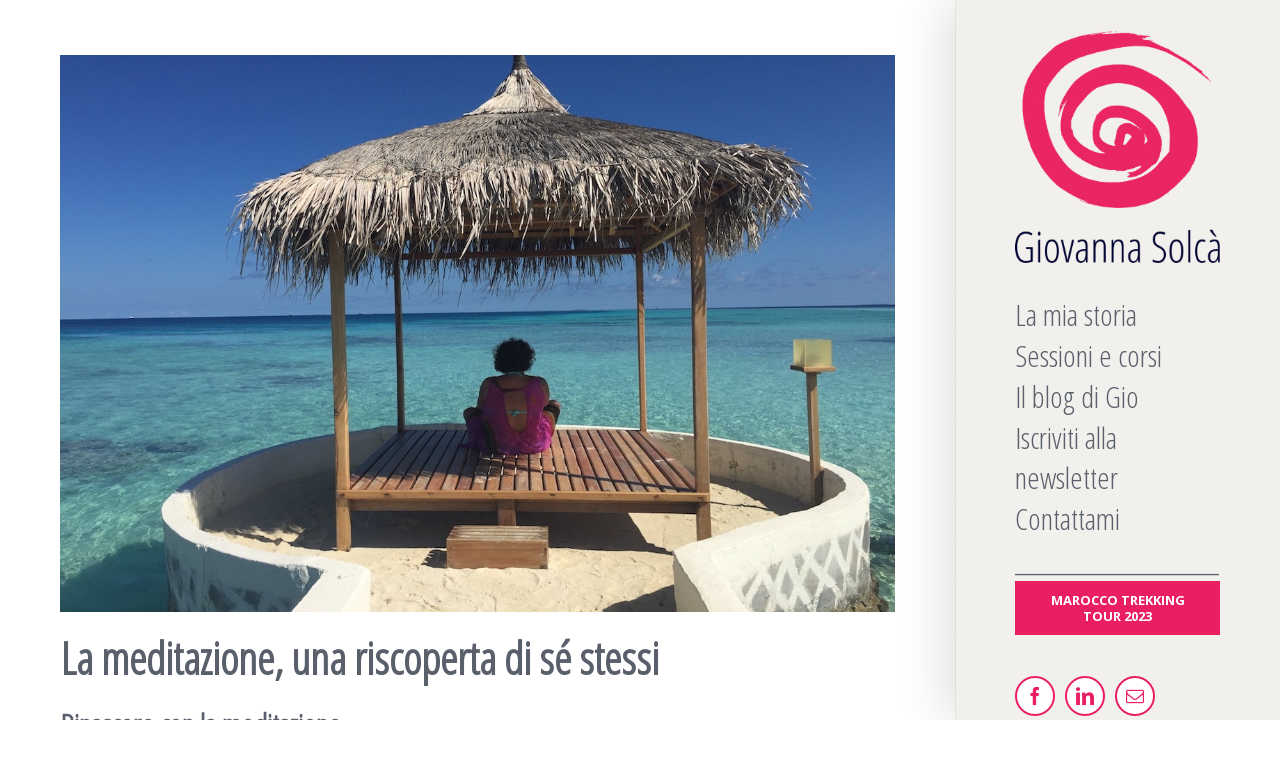

--- FILE ---
content_type: text/html; charset=UTF-8
request_url: https://giovannasolca.ch/wp/la-meditazione-una-riscoperta-di-se-stessi/
body_size: 59158
content:
<!DOCTYPE html>
<html class="" lang="it-IT" prefix="og: http://ogp.me/ns# fb: http://ogp.me/ns/fb#">
<head>
	
	<meta http-equiv="Content-Type" content="text/html; charset=utf-8"/>

	
	<!--[if lte IE 8]>
	<script type="text/javascript" src="https://giovannasolca.ch/wp/wp-content/themes/Avada/assets/js/html5shiv.js"></script>
	<![endif]-->

	
	<meta name="viewport" content="width=device-width, initial-scale=1, maximum-scale=1" />
							<script>
							/* You can add more configuration options to webfontloader by previously defining the WebFontConfig with your options */
							if ( typeof WebFontConfig === "undefined" ) {
								WebFontConfig = new Object();
							}
							WebFontConfig['google'] = {families: ['Open+Sans+Condensed:300', 'Open+Sans:400,300,700&subset=latin,greek-ext']};

							(function() {
								var wf = document.createElement( 'script' );
								wf.src = 'https://ajax.googleapis.com/ajax/libs/webfont/1.5.3/webfont.js';
								wf.type = 'text/javascript';
								wf.async = 'true';
								var s = document.getElementsByTagName( 'script' )[0];
								s.parentNode.insertBefore( wf, s );
							})();
						</script>
						<meta name='robots' content='index, follow, max-image-preview:large, max-snippet:-1, max-video-preview:-1' />

	<!-- This site is optimized with the Yoast SEO plugin v20.0 - https://yoast.com/wordpress/plugins/seo/ -->
	<title>La meditazione, un viaggio alla riscoperta di se stessi</title>
	<meta name="description" content="Ti voglio raccontare cos&#039;è per me la meditazione, come la uso e che benefici mi porta. Scopri se i miei suggerimenti possono tornarti utili!" />
	<link rel="canonical" href="https://giovannasolca.ch/wp/la-meditazione-una-riscoperta-di-se-stessi/" />
	<meta property="og:locale" content="it_IT" />
	<meta property="og:type" content="article" />
	<meta property="og:title" content="La meditazione, un viaggio alla riscoperta di se stessi" />
	<meta property="og:description" content="Ti voglio raccontare cos&#039;è per me la meditazione, come la uso e che benefici mi porta. Scopri se i miei suggerimenti possono tornarti utili!" />
	<meta property="og:url" content="https://giovannasolca.ch/wp/la-meditazione-una-riscoperta-di-se-stessi/" />
	<meta property="og:site_name" content="Giovanna Solcà" />
	<meta property="article:published_time" content="2019-04-24T07:00:11+00:00" />
	<meta property="article:modified_time" content="2019-04-24T13:11:32+00:00" />
	<meta property="og:image" content="https://giovannasolca.ch/wp/wp-content/uploads/2016/09/la-meditazione-giovanna-solca-ohm.jpg" />
	<meta property="og:image:width" content="1200" />
	<meta property="og:image:height" content="800" />
	<meta property="og:image:type" content="image/jpeg" />
	<meta name="author" content="Giovanna Solcà" />
	<meta name="twitter:card" content="summary_large_image" />
	<meta name="twitter:label1" content="Written by" />
	<meta name="twitter:data1" content="Giovanna Solcà" />
	<meta name="twitter:label2" content="Est. reading time" />
	<meta name="twitter:data2" content="2 minuti" />
	<script type="application/ld+json" class="yoast-schema-graph">{"@context":"https://schema.org","@graph":[{"@type":"WebPage","@id":"https://giovannasolca.ch/wp/la-meditazione-una-riscoperta-di-se-stessi/","url":"https://giovannasolca.ch/wp/la-meditazione-una-riscoperta-di-se-stessi/","name":"La meditazione, un viaggio alla riscoperta di se stessi","isPartOf":{"@id":"https://giovannasolca.ch/#website"},"primaryImageOfPage":{"@id":"https://giovannasolca.ch/wp/la-meditazione-una-riscoperta-di-se-stessi/#primaryimage"},"image":{"@id":"https://giovannasolca.ch/wp/la-meditazione-una-riscoperta-di-se-stessi/#primaryimage"},"thumbnailUrl":"https://giovannasolca.ch/wp/wp-content/uploads/2016/09/la-meditazione-giovanna-solca-ohm.jpg","datePublished":"2019-04-24T07:00:11+00:00","dateModified":"2019-04-24T13:11:32+00:00","author":{"@id":"https://giovannasolca.ch/#/schema/person/7ce905ecc7c76d569c3259ffaf97fe50"},"description":"Ti voglio raccontare cos'è per me la meditazione, come la uso e che benefici mi porta. Scopri se i miei suggerimenti possono tornarti utili!","breadcrumb":{"@id":"https://giovannasolca.ch/wp/la-meditazione-una-riscoperta-di-se-stessi/#breadcrumb"},"inLanguage":"it-IT","potentialAction":[{"@type":"ReadAction","target":["https://giovannasolca.ch/wp/la-meditazione-una-riscoperta-di-se-stessi/"]}]},{"@type":"ImageObject","inLanguage":"it-IT","@id":"https://giovannasolca.ch/wp/la-meditazione-una-riscoperta-di-se-stessi/#primaryimage","url":"https://giovannasolca.ch/wp/wp-content/uploads/2016/09/la-meditazione-giovanna-solca-ohm.jpg","contentUrl":"https://giovannasolca.ch/wp/wp-content/uploads/2016/09/la-meditazione-giovanna-solca-ohm.jpg","width":1200,"height":800,"caption":"la-meditazione-giovanna-solca-ohm"},{"@type":"BreadcrumbList","@id":"https://giovannasolca.ch/wp/la-meditazione-una-riscoperta-di-se-stessi/#breadcrumb","itemListElement":[{"@type":"ListItem","position":1,"name":"Home","item":"https://giovannasolca.ch/"},{"@type":"ListItem","position":2,"name":"La meditazione, una riscoperta di sé stessi"}]},{"@type":"WebSite","@id":"https://giovannasolca.ch/#website","url":"https://giovannasolca.ch/","name":"Giovanna Solcà","description":"","potentialAction":[{"@type":"SearchAction","target":{"@type":"EntryPoint","urlTemplate":"https://giovannasolca.ch/?s={search_term_string}"},"query-input":"required name=search_term_string"}],"inLanguage":"it-IT"},{"@type":"Person","@id":"https://giovannasolca.ch/#/schema/person/7ce905ecc7c76d569c3259ffaf97fe50","name":"Giovanna Solcà","image":{"@type":"ImageObject","inLanguage":"it-IT","@id":"https://giovannasolca.ch/#/schema/person/image/","url":"https://secure.gravatar.com/avatar/94ffd7706982c12fbbc1c487f4a01e72?s=96&d=mm&r=g","contentUrl":"https://secure.gravatar.com/avatar/94ffd7706982c12fbbc1c487f4a01e72?s=96&d=mm&r=g","caption":"Giovanna Solcà"}}]}</script>
	<!-- / Yoast SEO plugin. -->


<link rel="alternate" type="application/rss+xml" title="Giovanna Solcà &raquo; Feed" href="https://giovannasolca.ch/wp/feed/" />
<link rel="alternate" type="application/rss+xml" title="Giovanna Solcà &raquo; Feed dei commenti" href="https://giovannasolca.ch/wp/comments/feed/" />
			<link rel="shortcut icon" href="//giovannasolca.ch/wp/wp-content/uploads/2016/09/favicon.png" type="image/x-icon" />
					<!-- For iPhone -->
			<link rel="apple-touch-icon-precomposed" href="//giovannasolca.ch/wp/wp-content/uploads/2016/09/favicon.png">
					<!-- For iPhone 4 Retina display -->
			<link rel="apple-touch-icon-precomposed" sizes="114x114" href="//giovannasolca.ch/wp/wp-content/uploads/2016/09/favicon.png">
					<!-- For iPad Retina display -->
			<link rel="apple-touch-icon-precomposed" sizes="144x144" href="//giovannasolca.ch/wp/wp-content/uploads/2016/09/favicon.png">
		<link rel="alternate" type="application/rss+xml" title="Giovanna Solcà &raquo; La meditazione, una riscoperta di sé stessi Feed dei commenti" href="https://giovannasolca.ch/wp/la-meditazione-una-riscoperta-di-se-stessi/feed/" />

		<meta property="og:title" content="La meditazione, una riscoperta di sé stessi"/>
		<meta property="og:type" content="article"/>
		<meta property="og:url" content="https://giovannasolca.ch/wp/la-meditazione-una-riscoperta-di-se-stessi/"/>
		<meta property="og:site_name" content="Giovanna Solcà"/>
		<meta property="og:description" content="Rinascere con la meditazione
Diversi anni fa, mentre frequentavo uno dei miei primi corsi di crescita personale, ho sperimentato la meditazione. In un primo momento mi è stato difficile capire l’importanza di meditare, faticavo a calmare la mente. Dopo qualche lezione ho capito l’importanza di questa pratica, oggi è una tra le mie passioni preferite.
A cosa"/>

									<meta property="og:image" content="https://giovannasolca.ch/wp/wp-content/uploads/2016/09/la-meditazione-giovanna-solca-ohm.jpg"/>
					<script type="text/javascript">
window._wpemojiSettings = {"baseUrl":"https:\/\/s.w.org\/images\/core\/emoji\/14.0.0\/72x72\/","ext":".png","svgUrl":"https:\/\/s.w.org\/images\/core\/emoji\/14.0.0\/svg\/","svgExt":".svg","source":{"concatemoji":"https:\/\/giovannasolca.ch\/wp\/wp-includes\/js\/wp-emoji-release.min.js?ver=6.1.1"}};
/*! This file is auto-generated */
!function(e,a,t){var n,r,o,i=a.createElement("canvas"),p=i.getContext&&i.getContext("2d");function s(e,t){var a=String.fromCharCode,e=(p.clearRect(0,0,i.width,i.height),p.fillText(a.apply(this,e),0,0),i.toDataURL());return p.clearRect(0,0,i.width,i.height),p.fillText(a.apply(this,t),0,0),e===i.toDataURL()}function c(e){var t=a.createElement("script");t.src=e,t.defer=t.type="text/javascript",a.getElementsByTagName("head")[0].appendChild(t)}for(o=Array("flag","emoji"),t.supports={everything:!0,everythingExceptFlag:!0},r=0;r<o.length;r++)t.supports[o[r]]=function(e){if(p&&p.fillText)switch(p.textBaseline="top",p.font="600 32px Arial",e){case"flag":return s([127987,65039,8205,9895,65039],[127987,65039,8203,9895,65039])?!1:!s([55356,56826,55356,56819],[55356,56826,8203,55356,56819])&&!s([55356,57332,56128,56423,56128,56418,56128,56421,56128,56430,56128,56423,56128,56447],[55356,57332,8203,56128,56423,8203,56128,56418,8203,56128,56421,8203,56128,56430,8203,56128,56423,8203,56128,56447]);case"emoji":return!s([129777,127995,8205,129778,127999],[129777,127995,8203,129778,127999])}return!1}(o[r]),t.supports.everything=t.supports.everything&&t.supports[o[r]],"flag"!==o[r]&&(t.supports.everythingExceptFlag=t.supports.everythingExceptFlag&&t.supports[o[r]]);t.supports.everythingExceptFlag=t.supports.everythingExceptFlag&&!t.supports.flag,t.DOMReady=!1,t.readyCallback=function(){t.DOMReady=!0},t.supports.everything||(n=function(){t.readyCallback()},a.addEventListener?(a.addEventListener("DOMContentLoaded",n,!1),e.addEventListener("load",n,!1)):(e.attachEvent("onload",n),a.attachEvent("onreadystatechange",function(){"complete"===a.readyState&&t.readyCallback()})),(e=t.source||{}).concatemoji?c(e.concatemoji):e.wpemoji&&e.twemoji&&(c(e.twemoji),c(e.wpemoji)))}(window,document,window._wpemojiSettings);
</script>
<style type="text/css">
img.wp-smiley,
img.emoji {
	display: inline !important;
	border: none !important;
	box-shadow: none !important;
	height: 1em !important;
	width: 1em !important;
	margin: 0 0.07em !important;
	vertical-align: -0.1em !important;
	background: none !important;
	padding: 0 !important;
}
</style>
	<link rel='stylesheet' id='wp-block-library-css' href='https://giovannasolca.ch/wp/wp-includes/css/dist/block-library/style.min.css?ver=6.1.1' type='text/css' media='all' />
<link rel='stylesheet' id='classic-theme-styles-css' href='https://giovannasolca.ch/wp/wp-includes/css/classic-themes.min.css?ver=1' type='text/css' media='all' />
<style id='global-styles-inline-css' type='text/css'>
body{--wp--preset--color--black: #000000;--wp--preset--color--cyan-bluish-gray: #abb8c3;--wp--preset--color--white: #ffffff;--wp--preset--color--pale-pink: #f78da7;--wp--preset--color--vivid-red: #cf2e2e;--wp--preset--color--luminous-vivid-orange: #ff6900;--wp--preset--color--luminous-vivid-amber: #fcb900;--wp--preset--color--light-green-cyan: #7bdcb5;--wp--preset--color--vivid-green-cyan: #00d084;--wp--preset--color--pale-cyan-blue: #8ed1fc;--wp--preset--color--vivid-cyan-blue: #0693e3;--wp--preset--color--vivid-purple: #9b51e0;--wp--preset--gradient--vivid-cyan-blue-to-vivid-purple: linear-gradient(135deg,rgba(6,147,227,1) 0%,rgb(155,81,224) 100%);--wp--preset--gradient--light-green-cyan-to-vivid-green-cyan: linear-gradient(135deg,rgb(122,220,180) 0%,rgb(0,208,130) 100%);--wp--preset--gradient--luminous-vivid-amber-to-luminous-vivid-orange: linear-gradient(135deg,rgba(252,185,0,1) 0%,rgba(255,105,0,1) 100%);--wp--preset--gradient--luminous-vivid-orange-to-vivid-red: linear-gradient(135deg,rgba(255,105,0,1) 0%,rgb(207,46,46) 100%);--wp--preset--gradient--very-light-gray-to-cyan-bluish-gray: linear-gradient(135deg,rgb(238,238,238) 0%,rgb(169,184,195) 100%);--wp--preset--gradient--cool-to-warm-spectrum: linear-gradient(135deg,rgb(74,234,220) 0%,rgb(151,120,209) 20%,rgb(207,42,186) 40%,rgb(238,44,130) 60%,rgb(251,105,98) 80%,rgb(254,248,76) 100%);--wp--preset--gradient--blush-light-purple: linear-gradient(135deg,rgb(255,206,236) 0%,rgb(152,150,240) 100%);--wp--preset--gradient--blush-bordeaux: linear-gradient(135deg,rgb(254,205,165) 0%,rgb(254,45,45) 50%,rgb(107,0,62) 100%);--wp--preset--gradient--luminous-dusk: linear-gradient(135deg,rgb(255,203,112) 0%,rgb(199,81,192) 50%,rgb(65,88,208) 100%);--wp--preset--gradient--pale-ocean: linear-gradient(135deg,rgb(255,245,203) 0%,rgb(182,227,212) 50%,rgb(51,167,181) 100%);--wp--preset--gradient--electric-grass: linear-gradient(135deg,rgb(202,248,128) 0%,rgb(113,206,126) 100%);--wp--preset--gradient--midnight: linear-gradient(135deg,rgb(2,3,129) 0%,rgb(40,116,252) 100%);--wp--preset--duotone--dark-grayscale: url('#wp-duotone-dark-grayscale');--wp--preset--duotone--grayscale: url('#wp-duotone-grayscale');--wp--preset--duotone--purple-yellow: url('#wp-duotone-purple-yellow');--wp--preset--duotone--blue-red: url('#wp-duotone-blue-red');--wp--preset--duotone--midnight: url('#wp-duotone-midnight');--wp--preset--duotone--magenta-yellow: url('#wp-duotone-magenta-yellow');--wp--preset--duotone--purple-green: url('#wp-duotone-purple-green');--wp--preset--duotone--blue-orange: url('#wp-duotone-blue-orange');--wp--preset--font-size--small: 13px;--wp--preset--font-size--medium: 20px;--wp--preset--font-size--large: 36px;--wp--preset--font-size--x-large: 42px;--wp--preset--spacing--20: 0.44rem;--wp--preset--spacing--30: 0.67rem;--wp--preset--spacing--40: 1rem;--wp--preset--spacing--50: 1.5rem;--wp--preset--spacing--60: 2.25rem;--wp--preset--spacing--70: 3.38rem;--wp--preset--spacing--80: 5.06rem;}:where(.is-layout-flex){gap: 0.5em;}body .is-layout-flow > .alignleft{float: left;margin-inline-start: 0;margin-inline-end: 2em;}body .is-layout-flow > .alignright{float: right;margin-inline-start: 2em;margin-inline-end: 0;}body .is-layout-flow > .aligncenter{margin-left: auto !important;margin-right: auto !important;}body .is-layout-constrained > .alignleft{float: left;margin-inline-start: 0;margin-inline-end: 2em;}body .is-layout-constrained > .alignright{float: right;margin-inline-start: 2em;margin-inline-end: 0;}body .is-layout-constrained > .aligncenter{margin-left: auto !important;margin-right: auto !important;}body .is-layout-constrained > :where(:not(.alignleft):not(.alignright):not(.alignfull)){max-width: var(--wp--style--global--content-size);margin-left: auto !important;margin-right: auto !important;}body .is-layout-constrained > .alignwide{max-width: var(--wp--style--global--wide-size);}body .is-layout-flex{display: flex;}body .is-layout-flex{flex-wrap: wrap;align-items: center;}body .is-layout-flex > *{margin: 0;}:where(.wp-block-columns.is-layout-flex){gap: 2em;}.has-black-color{color: var(--wp--preset--color--black) !important;}.has-cyan-bluish-gray-color{color: var(--wp--preset--color--cyan-bluish-gray) !important;}.has-white-color{color: var(--wp--preset--color--white) !important;}.has-pale-pink-color{color: var(--wp--preset--color--pale-pink) !important;}.has-vivid-red-color{color: var(--wp--preset--color--vivid-red) !important;}.has-luminous-vivid-orange-color{color: var(--wp--preset--color--luminous-vivid-orange) !important;}.has-luminous-vivid-amber-color{color: var(--wp--preset--color--luminous-vivid-amber) !important;}.has-light-green-cyan-color{color: var(--wp--preset--color--light-green-cyan) !important;}.has-vivid-green-cyan-color{color: var(--wp--preset--color--vivid-green-cyan) !important;}.has-pale-cyan-blue-color{color: var(--wp--preset--color--pale-cyan-blue) !important;}.has-vivid-cyan-blue-color{color: var(--wp--preset--color--vivid-cyan-blue) !important;}.has-vivid-purple-color{color: var(--wp--preset--color--vivid-purple) !important;}.has-black-background-color{background-color: var(--wp--preset--color--black) !important;}.has-cyan-bluish-gray-background-color{background-color: var(--wp--preset--color--cyan-bluish-gray) !important;}.has-white-background-color{background-color: var(--wp--preset--color--white) !important;}.has-pale-pink-background-color{background-color: var(--wp--preset--color--pale-pink) !important;}.has-vivid-red-background-color{background-color: var(--wp--preset--color--vivid-red) !important;}.has-luminous-vivid-orange-background-color{background-color: var(--wp--preset--color--luminous-vivid-orange) !important;}.has-luminous-vivid-amber-background-color{background-color: var(--wp--preset--color--luminous-vivid-amber) !important;}.has-light-green-cyan-background-color{background-color: var(--wp--preset--color--light-green-cyan) !important;}.has-vivid-green-cyan-background-color{background-color: var(--wp--preset--color--vivid-green-cyan) !important;}.has-pale-cyan-blue-background-color{background-color: var(--wp--preset--color--pale-cyan-blue) !important;}.has-vivid-cyan-blue-background-color{background-color: var(--wp--preset--color--vivid-cyan-blue) !important;}.has-vivid-purple-background-color{background-color: var(--wp--preset--color--vivid-purple) !important;}.has-black-border-color{border-color: var(--wp--preset--color--black) !important;}.has-cyan-bluish-gray-border-color{border-color: var(--wp--preset--color--cyan-bluish-gray) !important;}.has-white-border-color{border-color: var(--wp--preset--color--white) !important;}.has-pale-pink-border-color{border-color: var(--wp--preset--color--pale-pink) !important;}.has-vivid-red-border-color{border-color: var(--wp--preset--color--vivid-red) !important;}.has-luminous-vivid-orange-border-color{border-color: var(--wp--preset--color--luminous-vivid-orange) !important;}.has-luminous-vivid-amber-border-color{border-color: var(--wp--preset--color--luminous-vivid-amber) !important;}.has-light-green-cyan-border-color{border-color: var(--wp--preset--color--light-green-cyan) !important;}.has-vivid-green-cyan-border-color{border-color: var(--wp--preset--color--vivid-green-cyan) !important;}.has-pale-cyan-blue-border-color{border-color: var(--wp--preset--color--pale-cyan-blue) !important;}.has-vivid-cyan-blue-border-color{border-color: var(--wp--preset--color--vivid-cyan-blue) !important;}.has-vivid-purple-border-color{border-color: var(--wp--preset--color--vivid-purple) !important;}.has-vivid-cyan-blue-to-vivid-purple-gradient-background{background: var(--wp--preset--gradient--vivid-cyan-blue-to-vivid-purple) !important;}.has-light-green-cyan-to-vivid-green-cyan-gradient-background{background: var(--wp--preset--gradient--light-green-cyan-to-vivid-green-cyan) !important;}.has-luminous-vivid-amber-to-luminous-vivid-orange-gradient-background{background: var(--wp--preset--gradient--luminous-vivid-amber-to-luminous-vivid-orange) !important;}.has-luminous-vivid-orange-to-vivid-red-gradient-background{background: var(--wp--preset--gradient--luminous-vivid-orange-to-vivid-red) !important;}.has-very-light-gray-to-cyan-bluish-gray-gradient-background{background: var(--wp--preset--gradient--very-light-gray-to-cyan-bluish-gray) !important;}.has-cool-to-warm-spectrum-gradient-background{background: var(--wp--preset--gradient--cool-to-warm-spectrum) !important;}.has-blush-light-purple-gradient-background{background: var(--wp--preset--gradient--blush-light-purple) !important;}.has-blush-bordeaux-gradient-background{background: var(--wp--preset--gradient--blush-bordeaux) !important;}.has-luminous-dusk-gradient-background{background: var(--wp--preset--gradient--luminous-dusk) !important;}.has-pale-ocean-gradient-background{background: var(--wp--preset--gradient--pale-ocean) !important;}.has-electric-grass-gradient-background{background: var(--wp--preset--gradient--electric-grass) !important;}.has-midnight-gradient-background{background: var(--wp--preset--gradient--midnight) !important;}.has-small-font-size{font-size: var(--wp--preset--font-size--small) !important;}.has-medium-font-size{font-size: var(--wp--preset--font-size--medium) !important;}.has-large-font-size{font-size: var(--wp--preset--font-size--large) !important;}.has-x-large-font-size{font-size: var(--wp--preset--font-size--x-large) !important;}
.wp-block-navigation a:where(:not(.wp-element-button)){color: inherit;}
:where(.wp-block-columns.is-layout-flex){gap: 2em;}
.wp-block-pullquote{font-size: 1.5em;line-height: 1.6;}
</style>
<link rel='stylesheet' id='contact-form-7-css' href='https://giovannasolca.ch/wp/wp-content/plugins/contact-form-7/includes/css/styles.css?ver=5.7.3' type='text/css' media='all' />
<link rel='stylesheet' id='avada-parent-stylesheet-css' href='https://giovannasolca.ch/wp/wp-content/themes/Avada/style.css?ver=6.1.1' type='text/css' media='all' />
<link rel='stylesheet' id='avada-stylesheet-css' href='https://giovannasolca.ch/wp/wp-content/themes/Avada-Child-Theme/style.css?ver=1.0.0' type='text/css' media='all' />
<!--[if lte IE 9]>
<link rel='stylesheet' id='avada-shortcodes-css' href='https://giovannasolca.ch/wp/wp-content/themes/Avada/shortcodes.css?ver=1.0.0' type='text/css' media='all' />
<![endif]-->
<link rel='stylesheet' id='fontawesome-css' href='https://giovannasolca.ch/wp/wp-content/themes/Avada/assets/fonts/fontawesome/font-awesome.css?ver=1.0.0' type='text/css' media='all' />
<!--[if lte IE 9]>
<link rel='stylesheet' id='avada-IE-fontawesome-css' href='https://giovannasolca.ch/wp/wp-content/themes/Avada/assets/fonts/fontawesome/font-awesome.css?ver=1.0.0' type='text/css' media='all' />
<![endif]-->
<!--[if lte IE 8]>
<link rel='stylesheet' id='avada-IE8-css' href='https://giovannasolca.ch/wp/wp-content/themes/Avada/assets/css/ie8.css?ver=1.0.0' type='text/css' media='all' />
<![endif]-->
<!--[if IE]>
<link rel='stylesheet' id='avada-IE-css' href='https://giovannasolca.ch/wp/wp-content/themes/Avada/assets/css/ie.css?ver=1.0.0' type='text/css' media='all' />
<![endif]-->
<link rel='stylesheet' id='avada-animations-css' href='https://giovannasolca.ch/wp/wp-content/themes/Avada/animations.css?ver=1.0.0' type='text/css' media='all' />
<link rel='stylesheet' id='avada-dynamic-css-css' href='//giovannasolca.ch/wp/wp-content/uploads/avada-styles/avada-765.css?timestamp=1664163916&#038;ver=6.1.1' type='text/css' media='all' />
<script type='text/javascript' src='https://giovannasolca.ch/wp/wp-includes/js/jquery/jquery.min.js?ver=3.6.1' id='jquery-core-js'></script>
<script type='text/javascript' src='https://giovannasolca.ch/wp/wp-includes/js/jquery/jquery-migrate.min.js?ver=3.3.2' id='jquery-migrate-js'></script>
<link rel="https://api.w.org/" href="https://giovannasolca.ch/wp/wp-json/" /><link rel="alternate" type="application/json" href="https://giovannasolca.ch/wp/wp-json/wp/v2/posts/765" /><link rel="EditURI" type="application/rsd+xml" title="RSD" href="https://giovannasolca.ch/wp/xmlrpc.php?rsd" />
<link rel="wlwmanifest" type="application/wlwmanifest+xml" href="https://giovannasolca.ch/wp/wp-includes/wlwmanifest.xml" />
<meta name="generator" content="WordPress 6.1.1" />
<link rel='shortlink' href='https://giovannasolca.ch/wp/?p=765' />
<link rel="alternate" type="application/json+oembed" href="https://giovannasolca.ch/wp/wp-json/oembed/1.0/embed?url=https%3A%2F%2Fgiovannasolca.ch%2Fwp%2Fla-meditazione-una-riscoperta-di-se-stessi%2F" />
<link rel="alternate" type="text/xml+oembed" href="https://giovannasolca.ch/wp/wp-json/oembed/1.0/embed?url=https%3A%2F%2Fgiovannasolca.ch%2Fwp%2Fla-meditazione-una-riscoperta-di-se-stessi%2F&#038;format=xml" />
<!--[if IE 9]> <script>var _fusionParallaxIE9 = true;</script> <![endif]-->
	
	<!--[if lte IE 8]>
	<script type="text/javascript">
	jQuery(document).ready(function() {
	var imgs, i, w;
	var imgs = document.getElementsByTagName( 'img' );
	for( i = 0; i < imgs.length; i++ ) {
		w = imgs[i].getAttribute( 'width' );
		imgs[i].removeAttribute( 'width' );
		imgs[i].removeAttribute( 'height' );
	}
	});
	</script>

	<script src="https://giovannasolca.ch/wp/wp-content/themes/Avada/assets/js/excanvas.js"></script>

	<![endif]-->

	<!--[if lte IE 9]>
	<script type="text/javascript">
	jQuery(document).ready(function() {

	// Combine inline styles for body tag
	jQuery('body').each( function() {
		var combined_styles = '<style type="text/css">';

		jQuery( this ).find( 'style' ).each( function() {
			combined_styles += jQuery(this).html();
			jQuery(this).remove();
		});

		combined_styles += '</style>';

		jQuery( this ).prepend( combined_styles );
	});
	});
	</script>

	<![endif]-->

	<script type="text/javascript">
		var doc = document.documentElement;
		doc.setAttribute('data-useragent', navigator.userAgent);
	</script>

	
	    
    

<script>
  (function(i,s,o,g,r,a,m){i['GoogleAnalyticsObject']=r;i[r]=i[r]||function(){
  (i[r].q=i[r].q||[]).push(arguments)},i[r].l=1*new Date();a=s.createElement(o),
  m=s.getElementsByTagName(o)[0];a.async=1;a.src=g;m.parentNode.insertBefore(a,m)
  })(window,document,'script','https://www.google-analytics.com/analytics.js','ga');

  ga('create', 'UA-43943807-27', 'auto');
  ga('send', 'pageview');

</script>


    
    <!— Facebook Pixel Code —>
<script>
  !function(f,b,e,v,n,t,s)
  {if(f.fbq)return;n=f.fbq=function(){n.callMethod?
  n.callMethod.apply(n,arguments):n.queue.push(arguments)};
  if(!f._fbq)f._fbq=n;n.push=n;n.loaded=!0;n.version='2.0';
  n.queue=[];t=b.createElement(e);t.async=!0;
  t.src=v;s=b.getElementsByTagName(e)[0];
  s.parentNode.insertBefore(t,s)}(window, document,'script',
  'https://connect.facebook.net/en_US/fbevents.js');
  fbq('init', '122073268448769');
  fbq('track', 'PageView');
</script>
<noscript><img height="1" width="1" style="display:none"
  src="https://www.facebook.com/tr?id=122073268448769&ev=PageView&noscript=1"
/></noscript>
<!— End Facebook Pixel Code —>
    
</head>
    
<body class="post-template-default single single-post postid-765 single-format-standard fusion-body no-tablet-sticky-header no-mobile-sticky-header no-mobile-slidingbar mobile-logo-pos-center layout-wide-mode side-header side-header-right menu-text-align-left mobile-menu-design-modern fusion-image-hovers fusion-show-pagination-text">
				<div id="wrapper" class="">
		<div id="home" style="position:relative;top:1px;"></div>
				
							
<div id="side-header-sticky"></div>
<div id="side-header" class="clearfix fusion-mobile-menu-design-modern fusion-sticky-logo-1 fusion-mobile-logo-1 fusion-sticky-menu- header-shadow">
	<div class="side-header-wrapper">
						<div class="side-header-content fusion-logo-center fusion-mobile-logo-1">
			<div class="fusion-logo" data-margin-top="31px" data-margin-bottom="31px" data-margin-left="0px" data-margin-right="0px">
				<a class="fusion-logo-link" href="https://giovannasolca.ch/wp">
						<img src="//giovannasolca.ch/wp/wp-content/uploads/2016/09/logo.png" width="560" height="633" alt="Giovanna Solcà" class="fusion-logo-1x fusion-standard-logo" />

															<img src="//giovannasolca.ch/wp/wp-content/uploads/2016/09/logo@2x.png" width="560" height="633" alt="Giovanna Solcà" style="max-height: 633px; height: auto;" class="fusion-standard-logo fusion-logo-2x" />
			
			<!-- mobile logo -->
											<img src="//giovannasolca.ch/wp/wp-content/uploads/2016/09/logo-giovanna-solca-mobile.png" width="645" height="89" alt="Giovanna Solcà" class="fusion-logo-1x fusion-mobile-logo-1x" />

														<img src="//giovannasolca.ch/wp/wp-content/uploads/2016/09/logo-giovanna-solca-mobile@2x.png" width="645" height="89" alt="Giovanna Solcà" style="max-height: 89px; height: auto;" class="fusion-logo-2x fusion-mobile-logo-2x" />
							
			<!-- sticky header logo -->
					</a>
		</div>
		</div>
		<div class="fusion-main-menu-container fusion-logo-menu-center">
			<div class="fusion-main-menu"><ul id="menu-main-menu" class="fusion-menu"><li  id="menu-item-587"  class="menu-item menu-item-type-post_type menu-item-object-page menu-item-587"  ><a  href="https://giovannasolca.ch/wp/la-mia-storia/"><span class="menu-text">La mia storia</span></a></li><li  id="menu-item-585"  class="menu-item menu-item-type-post_type menu-item-object-page menu-item-585"  ><a  href="https://giovannasolca.ch/wp/sessioni-e-corsi/"><span class="menu-text">Sessioni e corsi</span></a></li><li  id="menu-item-586"  class="menu-item menu-item-type-post_type menu-item-object-page menu-item-586"  ><a  href="https://giovannasolca.ch/wp/il-blog-di-gio/"><span class="menu-text">Il blog di Gio</span></a></li><li  id="menu-item-2191"  class="menu-item menu-item-type-post_type menu-item-object-page menu-item-2191"  ><a  href="https://giovannasolca.ch/wp/ti-racconto-i-miei-viaggi-e-seminari/"><span class="menu-text">Iscriviti alla newsletter</span></a></li><li  id="menu-item-584"  class="menu-item menu-item-type-post_type menu-item-object-page menu-item-584"  ><a  href="https://giovannasolca.ch/wp/contattami/"><span class="menu-text">Contattami</span></a></li><li  id="menu-item-2192"  class="menu-item menu-item-type-custom menu-item-object-custom menu-item-2192"  ><a  href="#"><span class="menu-text">_________________</span></a></li><li  id="menu-item-2075"  class="menu-item menu-item-type-custom menu-item-object-custom menu-item-2075 fusion-menu-item-button"  ><a  href="https://giovannasolca.ch/trekking-tour-marocco/"><span class="menu-text fusion-button button-default button-medium">Marocco Trekking Tour 2023</span></a></li></ul></div>			<div class="fusion-mobile-menu-icons">
							<a href="#" class="fusion-icon fusion-icon-bars"></a>
		
		
			</div>


<div class="fusion-mobile-nav-holder"></div>

		</div>

		
								
			<div class="side-header-content side-header-content-1-2">
													<div class="side-header-content-2 fusion-clearfix"><div class="fusion-social-links-header"><div class="fusion-social-networks boxed-icons"><div class="fusion-social-networks-wrapper"><a  class="fusion-social-network-icon fusion-tooltip fusion-facebook fusion-icon-facebook" style="color:#e91e63;background-color:#ffffff;border-color:#ffffff;border-radius:50%;" href="https://www.facebook.com/giovannasolcalifecoach/" target="_blank" title="Facebook"><span class="screen-reader-text">Facebook</span></a><a  class="fusion-social-network-icon fusion-tooltip fusion-linkedin fusion-icon-linkedin" style="color:#e91e63;background-color:#ffffff;border-color:#ffffff;border-radius:50%;" href="https://ch.linkedin.com/in/giovanna-solcà-689431119" target="_blank" title="Linkedin"><span class="screen-reader-text">Linkedin</span></a><a  class="fusion-social-network-icon fusion-tooltip fusion-mail fusion-icon-mail" style="color:#e91e63;background-color:#ffffff;border-color:#ffffff;border-radius:50%;" href="mailto:i&#110;&#102;&#111;&#064;&#103;i&#111;&#118;&#097;&#110;&#110;a&#115;&#111;lc&#097;.&#099;&#104;" target="_self" title="Email"><span class="screen-reader-text">Email</span></a></div></div></div></div>
							</div>
		
		
			</div>
	<div class="side-header-background"></div>
	<div class="side-header-border"></div>
</div>
		
		<div id="sliders-container">
					</div>
				
							
		
		
						<div id="main" class="clearfix width-100" style="padding-left:0px;padding-right:0px;">
			<div class="fusion-row" style="max-width:100%;">
<div id="content" style="width: 100%;">

	
			<div id="post-765" class="post post-765 type-post status-publish format-standard has-post-thumbnail hentry category-meditazione">
									
			
																								<div class="fusion-flexslider flexslider fusion-flexslider-loading post-slideshow fusion-post-slideshow">
							<ul class="slides">
																																																				<li>
																					<img width="1200" height="800" src="https://giovannasolca.ch/wp/wp-content/uploads/2016/09/la-meditazione-giovanna-solca-ohm.jpg" class="attachment-full size-full wp-post-image" alt="la-meditazione-giovanna-solca-ohm" decoding="async" srcset="https://giovannasolca.ch/wp/wp-content/uploads/2016/09/la-meditazione-giovanna-solca-ohm-200x133.jpg 200w, https://giovannasolca.ch/wp/wp-content/uploads/2016/09/la-meditazione-giovanna-solca-ohm-400x267.jpg 400w, https://giovannasolca.ch/wp/wp-content/uploads/2016/09/la-meditazione-giovanna-solca-ohm-600x400.jpg 600w, https://giovannasolca.ch/wp/wp-content/uploads/2016/09/la-meditazione-giovanna-solca-ohm-800x533.jpg 800w, https://giovannasolca.ch/wp/wp-content/uploads/2016/09/la-meditazione-giovanna-solca-ohm.jpg 1200w" sizes="(max-width: 1125px) 100vw, 1595px" />																			</li>									
																																																																																																																																																																											</ul>
						</div>
																		
							<h2 class="entry-title">La meditazione, una riscoperta di sé stessi</h2>						<div class="post-content">
				<h3>Rinascere con la meditazione</h3>
<p>Diversi anni fa, mentre frequentavo uno dei miei primi corsi di crescita personale, ho sperimentato la <strong>meditazione</strong>. In un primo momento mi è stato difficile capire l’importanza di meditare, faticavo a calmare la mente. Dopo qualche lezione ho capito l’importanza di questa pratica, oggi è una tra le mie passioni preferite.</p>
<h3>A cosa serve la meditazione</h3>
<p>La meditazione serve per calmare la mente, <strong>trovare la propria centratura</strong> e la propria pace interiore. Riesce a farti liberare dai pensieri poco funzionali, donandoti nuovo spazio utile alle tue idee più produttive. È un po&#8217; come il classico reset che facciamo al nostro computer o ai dispositivi elettronici quando sono troppo carichi di informazioni e hanno la memoria piena. Meditare serve proprio a questo: <strong>rigenerarci la mente e lo spirito</strong>.</p>
<h3>Quando utilizzare la meditazione</h3>
<p>Il momento ideale per meditare, per me, è al mattino, quando&nbsp;voglio iniziare una giornata con un buon carico di energia.</p>
<p>Ti racconto un&#8217;esperienza che ho vissuto poco tempo fa. In un mio recente viaggio ad Amsterdam, sono salita su un&#8217;altalena piuttosto alta e sospesa nell&#8217;aria, semplice e comoda: si trovava sul tetto di un palazzo! In quel momento ero parecchio spaventata, ho provato un mix di emozioni e paure che sono riuscita a calmare&nbsp;grazie ad un po&#8217; di meditazione. Mi è servito per <strong>allontanare l&#8217;ansia e mantenere&nbsp;un buon controllo su&nbsp;me stessa</strong>.</p>
<p><img decoding="async" loading="lazy" class=" wp-image-1004 aligncenter" src="https://giovannasolca.ch/wp/wp-content/uploads/2016/09/meditazione-amsterdam-giovanna-solca.jpg" alt="meditazione-amsterdam-giovanna-solca" width="525" height="700" srcset="https://giovannasolca.ch/wp/wp-content/uploads/2016/09/meditazione-amsterdam-giovanna-solca-200x267.jpg 200w, https://giovannasolca.ch/wp/wp-content/uploads/2016/09/meditazione-amsterdam-giovanna-solca-225x300.jpg 225w, https://giovannasolca.ch/wp/wp-content/uploads/2016/09/meditazione-amsterdam-giovanna-solca-400x533.jpg 400w, https://giovannasolca.ch/wp/wp-content/uploads/2016/09/meditazione-amsterdam-giovanna-solca-600x800.jpg 600w, https://giovannasolca.ch/wp/wp-content/uploads/2016/09/meditazione-amsterdam-giovanna-solca.jpg 768w" sizes="(max-width: 525px) 100vw, 525px" /></p>
<p>Meditare serve anche quando siamo in conflitto. Prova a piccoli passi, inizia semplicemente dandoti il permesso di ascoltarti e di vedere e percepire cosa scopri di te stesso: lasciati sorprendere.</p>
<h3>Le mie meditazioni preferite</h3>
<p>Io amo poter meditare <strong>ovunque mi trovi</strong>. Mi piace ascoltare le meditazioni salvate sul mio smartphone quando sono sul bus, in macchina o mentre passeggio.</p>
<p>Se in giornata hai un programma impegnativo o qualcosa che ti mette in agitazione,&nbsp;bastano pochi minuti per rilassarti. Medita prima di addormentarti per liberarti dai pensieri inutili accumulati durante la giornata, lasciandoli andare e facendo spazio ai sogni.&nbsp;Prova ad andare a letto con la mente libera e noterai la differenza!</p>
<p>Io adoro passeggiare nei boschi, specie se ho una mente piena di idee che voglio realizzare: il modo migliore per fare ordine è liberare&nbsp;la mente, perdendoti nel bosco, tra ruscelli, profumi e rumori della natura.</p>
<p><em><img decoding="async" loading="lazy" class="alignnone wp-image-1586 size-large" src="https://giovannasolca.ch/wp/wp-content/uploads/2018/10/IMG_4486-1024x768.jpg" alt="Ricaricare l'energia con meditazione" width="1024" height="768"></em></p>
<p>Inoltre, amo creare. Sono una creativa da sempre,&nbsp;mi piace creare meditando: aiuta a rilassarmi.</p>
<p>Tu invece, come mediti? Ti piacerebbe imparare a farlo? Ti posso insegnare! Mandami una mail a info@giovannasolca.ch per sapere quando organizzerò i prossimi corsi, oppure seguimi <a href="https://www.facebook.com/giovannasolcalifecoach/">sulla mia pagina Facebook</a> per restare sempre aggiornata!</p>
							</div>

							<div class="fusion-meta-info"><div class="fusion-meta-info-wrapper">
	
			<span class="vcard" style="display: none;">
			<span class="fn">
				<a href="https://giovannasolca.ch/wp/author/giovanna/" title="Articoli scritti da Giovanna Solcà" rel="author">Giovanna Solcà</a>			</span>
		</span>
	
	

	
	
			<span class="updated" style="display:none;">
			2019-04-24T15:11:32+02:00		</span>
	
<span>24/04/2019</span><span class="fusion-inline-sep">|</span><a href="https://giovannasolca.ch/wp/category/meditazione/" rel="category tag">Meditazione</a><span class="fusion-inline-sep">|</span></div></div>							<div class="fusion-sharing-box fusion-single-sharing-box share-box">
				<h4>Condividi l'articolo!</h4>
				<div class="fusion-social-networks boxed-icons"><div class="fusion-social-networks-wrapper"><a  class="fusion-social-network-icon fusion-tooltip fusion-facebook fusion-icon-facebook" style="color:#e91e63;background-color:#ffffff;border-color:#ffffff;border-radius:50%;" href="http://www.facebook.com/sharer.php?m2w&amp;s=100&amp;p&#091;url&#093;=https://giovannasolca.ch/wp/la-meditazione-una-riscoperta-di-se-stessi/&amp;p&#091;images&#093;&#091;0&#093;=https://giovannasolca.ch/wp/wp-content/uploads/2016/09/la-meditazione-giovanna-solca-ohm.jpg&amp;p&#091;title&#093;=La%20meditazione%2C%20una%20riscoperta%20di%20s%C3%A9%20stessi" target="_blank" title="Facebook"><span class="screen-reader-text">Facebook</span></a><a  class="fusion-social-network-icon fusion-tooltip fusion-twitter fusion-icon-twitter" style="color:#e91e63;background-color:#ffffff;border-color:#ffffff;border-radius:50%;" href="https://twitter.com/share?text=La%20meditazione%2C%20una%20riscoperta%20di%20s%C3%A9%20stessi&amp;url=https%3A%2F%2Fgiovannasolca.ch%2Fwp%2Fla-meditazione-una-riscoperta-di-se-stessi%2F" target="_blank" title="Twitter"><span class="screen-reader-text">Twitter</span></a><a  class="fusion-social-network-icon fusion-tooltip fusion-linkedin fusion-icon-linkedin" style="color:#e91e63;background-color:#ffffff;border-color:#ffffff;border-radius:50%;" href="https://www.linkedin.com/shareArticle?mini=true&amp;url=https://giovannasolca.ch/wp/la-meditazione-una-riscoperta-di-se-stessi/&amp;title=La%20meditazione%2C%20una%20riscoperta%20di%20s%C3%A9%20stessi&amp;summary=Rinascere%20con%20la%20meditazione%0ADiversi%20anni%20fa%2C%20mentre%20frequentavo%20uno%20dei%20miei%20primi%20corsi%20di%20crescita%20personale%2C%20ho%20sperimentato%20la%20meditazione.%20In%20un%20primo%20momento%20mi%20%C3%A8%20stato%20difficile%20capire%20l%E2%80%99importanza%20di%20meditare%2C%20faticavo%20a%20calmare%20la%20mente.%20Dopo%20qualche%20lezione%20ho%20capito%20l%E2%80%99importanza%20di%20questa%20pratica%2C%20oggi%20%C3%A8%20una%20tra%20le%20mie%20passioni%20preferite.%0AA%20cosa" target="_blank" title="Linkedin"><span class="screen-reader-text">Linkedin</span></a><a  class="fusion-social-network-icon fusion-tooltip fusion-googleplus fusion-icon-googleplus" style="color:#e91e63;background-color:#ffffff;border-color:#ffffff;border-radius:50%;" href="https://plus.google.com/share?url=https://giovannasolca.ch/wp/la-meditazione-una-riscoperta-di-se-stessi/" onclick="javascript:window.open(this.href,&#039;&#039;, &#039;menubar=no,toolbar=no,resizable=yes,scrollbars=yes,height=600,width=600&#039;);return false;" target="_blank" title="Googleplus"><span class="screen-reader-text">Googleplus</span></a><a  class="fusion-social-network-icon fusion-tooltip fusion-pinterest fusion-icon-pinterest" style="color:#e91e63;background-color:#ffffff;border-color:#ffffff;border-radius:50%;" href="http://pinterest.com/pin/create/button/?url=https%3A%2F%2Fgiovannasolca.ch%2Fwp%2Fla-meditazione-una-riscoperta-di-se-stessi%2F&amp;description=Rinascere%20con%20la%20meditazione%0ADiversi%20anni%20fa%2C%20mentre%20frequentavo%20uno%20dei%20miei%20primi%20corsi%20di%20crescita%20personale%2C%20ho%20sperimentato%20la%20meditazione.%20In%20un%20primo%20momento%20mi%20%C3%A8%20stato%20difficile%20capire%20l%E2%80%99importanza%20di%20meditare%2C%20faticavo%20a%20calmare%20la%20mente.%20Dopo%20qualche%20lezione%20ho%20capito%20l%E2%80%99importanza%20di%20questa%20pratica%2C%20oggi%20%C3%A8%20una%20tra%20le%20mie%20passioni%20preferite.%0AA%20cosa&amp;media=https%3A%2F%2Fgiovannasolca.ch%2Fwp%2Fwp-content%2Fuploads%2F2016%2F09%2Fla-meditazione-giovanna-solca-ohm.jpg" target="_blank" title="Pinterest"><span class="screen-reader-text">Pinterest</span></a><a  class="fusion-social-network-icon fusion-tooltip fusion-mail fusion-icon-mail fusion-last-social-icon" style="color:#e91e63;background-color:#ffffff;border-color:#ffffff;border-radius:50%;" href="mailto:?su&#098;&#106;ec&#116;=&#076;a m&#101;&#100;itaz&#105;&#111;ne&#044;&#032;&#117;na &#114;&#105;scop&#101;&#114;&#116;a&#032;di&#032;&#115;é&#032;s&#116;es&#115;i&amp;a&#109;&#112;;&#098;od&#121;&#061;h&#116;&#116;ps&#058;//g&#105;&#111;v&#097;nnasol&#099;a.&#099;&#104;/w&#112;/la-&#109;e&#100;&#105;t&#097;&#122;&#105;o&#110;&#101;-&#117;na&#045;ris&#099;o&#112;&#101;rt&#097;&#045;di&#045;s&#101;&#045;stessi/" target="_self" title="Email"><span class="screen-reader-text">Email</span></a><div class="fusion-clearfix"></div></div></div>			</div>
											<div class="related-posts single-related-posts">
	<div class="fusion-title fusion-title-size-three sep-none fusion-sep-none" style="margin-top:0px;margin-bottom:0px;"><h3 class="title-heading-left">Related Posts</h3></div>
	
	
	
	
				<div class="fusion-carousel" data-imagesize="fixed" data-metacontent="yes" data-autoplay="yes" data-touchscroll="yes" data-columns="3" data-itemmargin="20px" data-itemwidth="180" data-touchscroll="yes" data-scrollitems="1">
		<div class="fusion-carousel-positioner">
			<ul class="fusion-carousel-holder">
													<li class="fusion-carousel-item">
						<div class="fusion-carousel-item-wrapper">
							
<div class="fusion-image-wrapper fusion-image-size-fixed" aria-haspopup="true">

	
		<a href="https://giovannasolca.ch/wp/meditare-una-mini-guida-pratica/">
				<img src="https://giovannasolca.ch/wp/wp-content/uploads/2019/09/Giovanna-500x383.jpg" srcset="https://giovannasolca.ch/wp/wp-content/uploads/2019/09/Giovanna-500x383.jpg 1x, https://giovannasolca.ch/wp/wp-content/uploads/2019/09/Giovanna-500x383@2x.jpg 2x" width="500" height="383" alt="Meditare: una mini-guida pratica" />


		</a>

	
</div>
							

																							<h4 class="fusion-carousel-title">
									<a href="https://giovannasolca.ch/wp/meditare-una-mini-guida-pratica/"_self>Meditare: una mini-guida pratica</a>
								</h4>

								<div class="fusion-carousel-meta">
									<span class="fusion-date">26/09/2019</span>

									<span class="fusion-inline-sep">|</span>
									<span><a href="https://giovannasolca.ch/wp/meditare-una-mini-guida-pratica/#respond">0 Comments</a></span>
								</div><!-- fusion-carousel-meta -->
													</div><!-- fusion-carousel-item-wrapper -->
					</li>
									<li class="fusion-carousel-item">
						<div class="fusion-carousel-item-wrapper">
							
<div class="fusion-image-wrapper fusion-image-size-fixed" aria-haspopup="true">

	
		<a href="https://giovannasolca.ch/wp/meditazione-creativa-nuovo-corso-mala-lugano-091019/">
				<img src="https://giovannasolca.ch/wp/wp-content/uploads/2019/09/Corso-Mala-09-ottobre-e1568280891642-500x383.png" srcset="https://giovannasolca.ch/wp/wp-content/uploads/2019/09/Corso-Mala-09-ottobre-e1568280891642-500x383.png 1x, https://giovannasolca.ch/wp/wp-content/uploads/2019/09/Corso-Mala-09-ottobre-e1568280891642-500x383@2x.png 2x" width="500" height="383" alt="La meditazione creativa: nuovo corso Mala a Lugano 09.10.19" />


		</a>

	
</div>
							

																							<h4 class="fusion-carousel-title">
									<a href="https://giovannasolca.ch/wp/meditazione-creativa-nuovo-corso-mala-lugano-091019/"_self>La meditazione creativa: nuovo corso Mala a Lugano 09.10.19</a>
								</h4>

								<div class="fusion-carousel-meta">
									<span class="fusion-date">19/09/2019</span>

									<span class="fusion-inline-sep">|</span>
									<span><a href="https://giovannasolca.ch/wp/meditazione-creativa-nuovo-corso-mala-lugano-091019/#respond">0 Comments</a></span>
								</div><!-- fusion-carousel-meta -->
													</div><!-- fusion-carousel-item-wrapper -->
					</li>
									<li class="fusion-carousel-item">
						<div class="fusion-carousel-item-wrapper">
							
<div class="fusion-image-wrapper fusion-image-size-fixed" aria-haspopup="true">

	
		<a href="https://giovannasolca.ch/wp/creando-meditando-nuovo-corso-meditazione-lugano/">
				<img src="https://giovannasolca.ch/wp/wp-content/uploads/2019/09/Corso-creando-meditando-08-ottobre-500x383.png" srcset="https://giovannasolca.ch/wp/wp-content/uploads/2019/09/Corso-creando-meditando-08-ottobre-500x383.png 1x, https://giovannasolca.ch/wp/wp-content/uploads/2019/09/Corso-creando-meditando-08-ottobre-500x383@2x.png 2x" width="500" height="383" alt="Creando meditando: il nuovo corso sulla meditazione a Lugano 08.10.19" />


		</a>

	
</div>
							

																							<h4 class="fusion-carousel-title">
									<a href="https://giovannasolca.ch/wp/creando-meditando-nuovo-corso-meditazione-lugano/"_self>Creando meditando: il nuovo corso sulla meditazione a Lugano 08.10.19</a>
								</h4>

								<div class="fusion-carousel-meta">
									<span class="fusion-date">12/09/2019</span>

									<span class="fusion-inline-sep">|</span>
									<span><a href="https://giovannasolca.ch/wp/creando-meditando-nuovo-corso-meditazione-lugano/#respond">0 Comments</a></span>
								</div><!-- fusion-carousel-meta -->
													</div><!-- fusion-carousel-item-wrapper -->
					</li>
									<li class="fusion-carousel-item">
						<div class="fusion-carousel-item-wrapper">
							
<div class="fusion-image-wrapper fusion-image-size-fixed" aria-haspopup="true">

	
		<a href="https://giovannasolca.ch/wp/perche-creando-meditando/">
				<img src="https://giovannasolca.ch/wp/wp-content/uploads/2018/02/giovanna-copertina-articolo-500x383.jpg" srcset="https://giovannasolca.ch/wp/wp-content/uploads/2018/02/giovanna-copertina-articolo-500x383.jpg 1x, https://giovannasolca.ch/wp/wp-content/uploads/2018/02/giovanna-copertina-articolo-500x383@2x.jpg 2x" width="500" height="383" alt="Perché Creando Meditando" />


		</a>

	
</div>
							

																							<h4 class="fusion-carousel-title">
									<a href="https://giovannasolca.ch/wp/perche-creando-meditando/"_self>Perché Creando Meditando</a>
								</h4>

								<div class="fusion-carousel-meta">
									<span class="fusion-date">09/02/2018</span>

									<span class="fusion-inline-sep">|</span>
									<span><a href="https://giovannasolca.ch/wp/perche-creando-meditando/#respond">0 Comments</a></span>
								</div><!-- fusion-carousel-meta -->
													</div><!-- fusion-carousel-item-wrapper -->
					</li>
							</ul><!-- fusion-carousel-holder -->
										<div class="fusion-carousel-nav">
					<span class="fusion-nav-prev"></span>
					<span class="fusion-nav-next"></span>
				</div>
			
		</div><!-- fusion-carousel-positioner -->
	</div><!-- fusion-carousel -->
</div><!-- related-posts -->


														



	
		<div id="respond" class="comment-respond">
		<h3 id="reply-title" class="comment-reply-title">Scrivi un commento <small><a rel="nofollow" id="cancel-comment-reply-link" href="/wp/la-meditazione-una-riscoperta-di-se-stessi/#respond" style="display:none;">Annulla risposta</a></small></h3><form action="https://giovannasolca.ch/wp/wp-comments-post.php" method="post" id="commentform" class="comment-form"><div id="comment-textarea"><label class="screen-reader-text" for="comment">Comment</label><textarea name="comment" id="comment" cols="45" rows="8" aria-required="true" required="required" tabindex="0" class="textarea-comment" placeholder="Commento..."></textarea></div><div id="comment-input"><input id="author" name="author" type="text" value="" placeholder="Nome (richiesto)" size="30" aria-required='true' required='required' />
<input id="email" name="email" type="email" value="" placeholder="Email (richiesto)" size="30" aria-required='true' required='required' />
<input id="url" name="url" type="url" value="" placeholder="Sito Web" size="30" /></div>
<p class="comment-form-cookies-consent"><input id="wp-comment-cookies-consent" name="wp-comment-cookies-consent" type="checkbox" value="yes" /> <label for="wp-comment-cookies-consent">Do il mio consenso affinché un cookie salvi i miei dati (nome, email, sito web) per il prossimo commento.</label></p>
<p class="form-submit"><input name="submit" type="submit" id="comment-submit" class="fusion-button fusion-button-default" value="Invia Commento" /> <input type='hidden' name='comment_post_ID' value='765' id='comment_post_ID' />
<input type='hidden' name='comment_parent' id='comment_parent' value='0' />
</p><p style="display: none;"><input type="hidden" id="akismet_comment_nonce" name="akismet_comment_nonce" value="4bdb121a33" /></p><p style="display: none !important;"><label>&#916;<textarea name="ak_hp_textarea" cols="45" rows="8" maxlength="100"></textarea></label><input type="hidden" id="ak_js_1" name="ak_js" value="188"/><script>document.getElementById( "ak_js_1" ).setAttribute( "value", ( new Date() ).getTime() );</script></p></form>	</div><!-- #respond -->
	
									</div>
		</div>
									</div>  <!-- fusion-row -->
			</div>  <!-- #main -->
			
			
			
			
										
				<div class="fusion-footer">

																
						<footer class="fusion-footer-widget-area fusion-widget-area">
							<div class="fusion-row">
								<div class="fusion-columns fusion-columns-3 fusion-widget-area">
									
																																							<div class="fusion-column col-lg-4 col-md-4 col-sm-4">
												<div id="text-7" class="fusion-footer-widget-column widget widget_text"><h4 class="widget-title">Newsletter</h4>			<div class="textwidget"><script>(function() {
	window.mc4wp = window.mc4wp || {
		listeners: [],
		forms: {
			on: function(evt, cb) {
				window.mc4wp.listeners.push(
					{
						event   : evt,
						callback: cb
					}
				);
			}
		}
	}
})();
</script><!-- Mailchimp for WordPress v4.9.0 - https://wordpress.org/plugins/mailchimp-for-wp/ --><form id="mc4wp-form-1" class="mc4wp-form mc4wp-form-911" method="post" data-id="911" data-name="Iscrizione newsletter Giovanna Solcà" ><div class="mc4wp-form-fields"><p>
    <input type="text" name="LNAME" placeholder="Nome" required>
</p>
<p>
	<input type="email" name="EMAIL" placeholder="E-mail" required />
</p>
<p>
	<input type="submit" value="MI ISCRIVO!" />
</p></div><label style="display: none !important;">Lascia questo campo vuoto se sei umano: <input type="text" name="_mc4wp_honeypot" value="" tabindex="-1" autocomplete="off" /></label><input type="hidden" name="_mc4wp_timestamp" value="1769905080" /><input type="hidden" name="_mc4wp_form_id" value="911" /><input type="hidden" name="_mc4wp_form_element_id" value="mc4wp-form-1" /><div class="mc4wp-response"></div></form><!-- / Mailchimp for WordPress Plugin --></div>
		<div style="clear:both;"></div></div>																																				</div>
																																								<div class="fusion-column col-lg-4 col-md-4 col-sm-4">
												
		<div id="recent-posts-3" class="fusion-footer-widget-column widget widget_recent_entries">
		<h4 class="widget-title">Ultime dal blog</h4>
		<ul>
											<li>
					<a href="https://giovannasolca.ch/wp/trekking-tour-marocco/">Trekking tour in Marocco   28.09 – 08.10.2023</a>
											<span class="post-date">05/07/2023</span>
									</li>
											<li>
					<a href="https://giovannasolca.ch/wp/il-sogno-di-una-vita/">Il sogno di una vita</a>
											<span class="post-date">16/03/2021</span>
									</li>
					</ul>

		<div style="clear:both;"></div></div>																																				</div>
																																								<div class="fusion-column fusion-column-last col-lg-4 col-md-4 col-sm-4">
												<div id="text-9" class="fusion-footer-widget-column widget widget_text"><h4 class="widget-title">Seguimi su Facebook</h4>			<div class="textwidget"><center>
<iframe src="https://www.facebook.com/plugins/page.php?href=https%3A%2F%2Fwww.facebook.com%2Fgiovannasolcalifecoach%2F&tabs=timeline&width=300&height=250&small_header=true&adapt_container_width=true&hide_cover=false&show_facepile=true&appId=874498719360128" style="border:none;overflow:hidden" scrolling="no" frameborder="0" allowTransparency="true"></iframe>
</center></div>
		<div style="clear:both;"></div></div>																																				</div>
																																																																												
									<div class="fusion-clearfix"></div>
								</div> <!-- fusion-columns -->
							</div> <!-- fusion-row -->
						</footer> <!-- fusion-footer-widget-area -->
					
																
						<footer id="footer" class="fusion-footer-copyright-area fusion-footer-copyright-center">
							<div class="fusion-row">
								<div class="fusion-copyright-content">

											<div class="fusion-copyright-notice">
			<div>© Copyright 2019  Giovanna Solcà </div>
		</div>
		
								</div> <!-- fusion-fusion-copyright-content -->
							</div> <!-- fusion-row -->
						</footer> <!-- #footer -->
									</div> <!-- fusion-footer -->
					</div> <!-- wrapper -->

				
		<a class="fusion-one-page-text-link fusion-page-load-link"></a>

		<!-- W3TC-include-js-head -->

		<script>(function() {function maybePrefixUrlField () {
  const value = this.value.trim()
  if (value !== '' && value.indexOf('http') !== 0) {
    this.value = 'http://' + value
  }
}

const urlFields = document.querySelectorAll('.mc4wp-form input[type="url"]')
for (let j = 0; j < urlFields.length; j++) {
  urlFields[j].addEventListener('blur', maybePrefixUrlField)
}
})();</script><script type='text/javascript' src='https://giovannasolca.ch/wp/wp-content/plugins/contact-form-7/includes/swv/js/index.js?ver=5.7.3' id='swv-js'></script>
<script type='text/javascript' id='contact-form-7-js-extra'>
/* <![CDATA[ */
var wpcf7 = {"api":{"root":"https:\/\/giovannasolca.ch\/wp\/wp-json\/","namespace":"contact-form-7\/v1"}};
/* ]]> */
</script>
<script type='text/javascript' src='https://giovannasolca.ch/wp/wp-content/plugins/contact-form-7/includes/js/index.js?ver=5.7.3' id='contact-form-7-js'></script>
<script type='text/javascript' src='https://giovannasolca.ch/wp/wp-includes/js/comment-reply.min.js?ver=6.1.1' id='comment-reply-js'></script>
<script type='text/javascript' id='avada-js-extra'>
/* <![CDATA[ */
var toTopscreenReaderText = {"label":"Go to Top"};
var js_local_vars = {"admin_ajax":"https:\/\/giovannasolca.ch\/wp\/wp-admin\/admin-ajax.php","admin_ajax_nonce":"8c6ce75bad","protocol":"1","theme_url":"https:\/\/giovannasolca.ch\/wp\/wp-content\/themes\/Avada","dropdown_goto":"Go to...","mobile_nav_cart":"Shopping Cart","page_smoothHeight":"false","flex_smoothHeight":"false","language_flag":"en","infinite_blog_finished_msg":"<em>All posts displayed.<\/em>","infinite_finished_msg":"<em>All items displayed.<\/em>","infinite_blog_text":"<em>Loading the next set of posts...<\/em>","portfolio_loading_text":"<em>Loading Portfolio Items...<\/em>","faqs_loading_text":"<em>Loading FAQ Items...<\/em>","order_actions":"Details","avada_rev_styles":"0","avada_styles_dropdowns":"1","blog_grid_column_spacing":"30","blog_pagination_type":"load_more_button","carousel_speed":"2500","counter_box_speed":"1000","content_break_point":"800","disable_mobile_animate_css":"0","disable_mobile_image_hovers":"0","portfolio_pagination_type":"Pagination","form_bg_color":"#ffffff","header_transparency":"0","header_padding_bottom":"0px","header_padding_top":"0px","header_position":"Right","header_sticky":"0","header_sticky_tablet":"0","header_sticky_mobile":"0","header_sticky_type2_layout":"menu_only","sticky_header_shrinkage":"1","is_responsive":"1","is_ssl":"true","isotope_type":"masonry","layout_mode":"wide","lightbox_animation_speed":"Fast","lightbox_arrows":"1","lightbox_autoplay":"0","lightbox_behavior":"all","lightbox_desc":"0","lightbox_deeplinking":"1","lightbox_gallery":"1","lightbox_opacity":"0.95","lightbox_path":"horizontal","lightbox_post_images":"1","lightbox_skin":"metro-white","lightbox_slideshow_speed":"5000","lightbox_social":"1","lightbox_title":"0","lightbox_video_height":"720","lightbox_video_width":"1280","logo_alignment":"Center","logo_margin_bottom":"31px","logo_margin_top":"31px","megamenu_max_width":"1100","mobile_menu_design":"modern","nav_height":"40","nav_highlight_border":"3","page_title_fading":"0","pagination_video_slide":"0","related_posts_speed":"2500","submenu_slideout":"0","side_header_break_point":"1023","sidenav_behavior":"Hover","site_width":"1170px","slider_position":"below","slideshow_autoplay":"1","slideshow_speed":"7000","smooth_scrolling":"0","status_lightbox":"0","status_totop_mobile":"1","status_vimeo":"1","status_yt":"1","testimonials_speed":"4000","tfes_animation":"sides","tfes_autoplay":"1","tfes_interval":"3000","tfes_speed":"800","tfes_width":"150","title_style_type":"none","title_margin_top":"0px","title_margin_bottom":"0px","typography_responsive":"0","typography_sensitivity":"0.6","typography_factor":"1.50","woocommerce_shop_page_columns":"","woocommerce_checkout_error":"Not all fields have been filled in correctly.","side_header_width":"325"};
/* ]]> */
</script>
<script type='text/javascript' src='https://giovannasolca.ch/wp/wp-content/themes/Avada/assets/js/main.min.js?ver=1.0.0' id='avada-js' async ></script> 
<script defer type='text/javascript' src='https://giovannasolca.ch/wp/wp-content/plugins/akismet/_inc/akismet-frontend.js?ver=1675679226' id='akismet-frontend-js'></script>
<script type='text/javascript' defer src='https://giovannasolca.ch/wp/wp-content/plugins/mailchimp-for-wp/assets/js/forms.js?ver=4.9.0' id='mc4wp-forms-api-js'></script>

		
		<!--[if lte IE 8]>
			<script type="text/javascript" src="https://giovannasolca.ch/wp/wp-content/themes/Avada/assets/js/respond.js"></script>
		<![endif]-->

	</body>
</html>


--- FILE ---
content_type: text/css
request_url: https://giovannasolca.ch/wp/wp-content/themes/Avada-Child-Theme/style.css?ver=1.0.0
body_size: 4348
content:
/*
Theme Name: Avada Child
Description: Child theme for Avada theme
Author: ThemeFusion
Author URI: https://theme-fusion.com
Template: Avada
Version: 1.0.0
Text Domain:  Avada
*/


/*---HOME---*/

.page-id-8 .mc4wp-form input[type="submit"] {
    background-color: #e91e63;
    border: none;
    height: 40px;
    padding: 0px 15px;
    color: #fff;
    font-weight: 600;
}

.box-icon-home img {
    max-width: 150px;
}


/*---TESTIMONIALS---*/

.fusion-testimonials.clean blockquote q {
    font-size: 28px;
    text-shadow: 0 1px 2px rgba(0, 0, 0, .8);
    -webkit-text-shadow: 0 1px 2px rgba(0, 0, 0, .8);
}

.fusion-testimonials.clean .author {
    text-shadow: 0 1px 2px rgba(0, 0, 0, .8);
    -webkit-text-shadow: 0 1px 2px rgba(0, 0, 0, .8);
}


/*---GENERAL PAGE---*/

.cover-page {
    height: 600px;
}

/*
.thank-you-page {
    height: 100vh;
}
*/

span#logo-thankyou {
    max-width: 380px;
}

/*---SIDEBAR MENU---*/

.fusion-social-networks.boxed-icons .fusion-social-network-icon {
    padding: 9px !important;
    border: 2px solid #e91e63 !important;
}


/*---COURSE GROUP PAGE---*/

.box-group {
    border-top: 4px solid #e91e63;
}


/*---BLOG HOME---*/

.fusion-content-sep {
    border-top: none !important;
}

.fusion-blog-layout-grid .post .flexslider,
.fusion-blog-layout-grid .post .fusion-content-sep,
.fusion-blog-layout-grid .post .fusion-post-wrapper,
.fusion-blog-layout-timeline .fusion-timeline-date,
.fusion-blog-layout-timeline .fusion-timeline-line,
.fusion-blog-layout-timeline .post,
.fusion-blog-layout-timeline .post .flexslider,
.fusion-blog-layout-timeline .post .fusion-content-sep,
.fusion-blog-timeline-layout .post,
.fusion-blog-timeline-layout .post .flexslider,
.fusion-blog-timeline-layout .post .fusion-content-sep,
.fusion-events-shortcode .fusion-events-thumbnail,
.fusion-events-shortcode .fusion-layout-column,
.fusion-portfolio.fusion-portfolio-boxed .fusion-content-sep,
.fusion-portfolio.fusion-portfolio-boxed .fusion-portfolio-content-wrapper,
.product .product-buttons,
.product-buttons,
.product-buttons-container,
.product-details-container,
.products li {
    border-color: #ccc !important;
}

.fusion-blog-layout-grid .fusion-post-wrapper {
    border-bottom-width: 1px !important;
}

.search-field input.s {
    border-top: none !important;
    border-left: none !important;
    border-right: none !important;
    border-bottom: 2px solid #e91e63 !important;
    background-color: transparent !important;
}

input.searchsubmit {
    border-radius: 50% !important;
    background: #e91e63 !important;
}

#wrapper #main .fusion-post-content > h2.entry-title {
    font-size: 35px !important;
}


/*---SINGLE POST---*/

.fusion-meta-info {
    border-top: none !important;
}

.single-post #content {
    padding-left: 60px;
    padding-right: 60px;
}


/*---FOOTER---*/

.fusion-footer-widget-area .widget_recent_entries a {
    color: #fff;
}

.fusion-footer-widget-area .widget_recent_entries a:hover {
    color: #f2f2f2 !important;
}

.fusion-footer span.post-date {
    color: #fff !important;
    font-size: 11px;
}

.fusion-footer .mc4wp-form input[type="submit"] {
    background-color: #fff;
    border: none;
    height: 40px;
    padding: 0px 15px;
    color: #e91e63;
    font-weight: 600;
}

#toTop {
    border-radius: 50% !important;
    height: 48px !important;
    -webkit-border-radius: 50% !important;
    background-color: #e91e63 !important;
    border: 2px solid #fff;
}


/*---MEDIA QUERY---*/

@media (max-width: 1023px) {
    .side-header-content.fusion-logo-center.fusion-mobile-logo-1 {
        max-width: 200px;
    }
    .width-100 .fusion-section-separator,
    .width-100 .nonhundred-percent-fullwidth {
        padding-left: 15px !important;
        padding-right: 15px !important;
    }
    .single-post #content {
        padding-left: 15px;
        padding-right: 15px;
    }
    .cover-page {
        height: 300px;
    }
    .box-home-top {
        display: none !important;
    }
    
}

@media only screen and (min-width: 1024px) and (max-width: 1555px) {
    .width-100 .fusion-section-separator,
    .width-100 .nonhundred-percent-fullwidth {
        padding-left: 60px !important;
        padding-right: 60px !important;
    }
    .to-top-container {
        display: none;
    }
    
    #side-header {
        position: fixed !important;
    }
}

--- FILE ---
content_type: text/plain
request_url: https://www.google-analytics.com/j/collect?v=1&_v=j102&a=2039209359&t=pageview&_s=1&dl=https%3A%2F%2Fgiovannasolca.ch%2Fwp%2Fla-meditazione-una-riscoperta-di-se-stessi%2F&ul=en-us%40posix&dt=La%20meditazione%2C%20un%20viaggio%20alla%20riscoperta%20di%20se%20stessi&sr=1280x720&vp=1280x720&_u=IEBAAEABAAAAACAAI~&jid=59623370&gjid=635177151&cid=659701753.1769905082&tid=UA-43943807-27&_gid=384312539.1769905082&_r=1&_slc=1&z=1538739110
body_size: -451
content:
2,cG-JFGZTRBH08